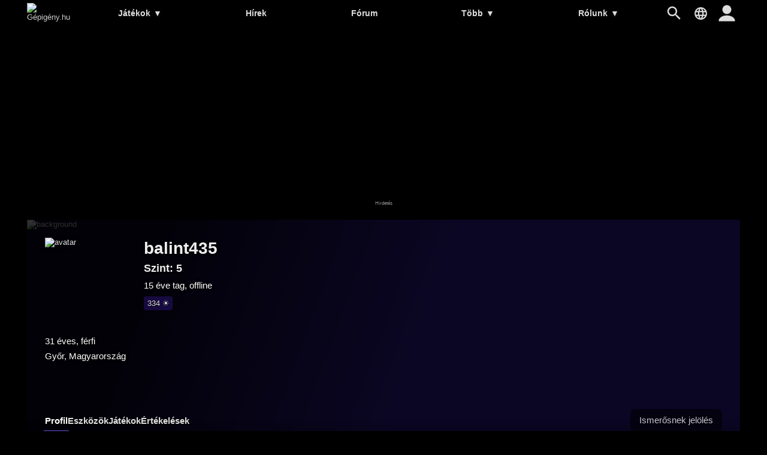

--- FILE ---
content_type: text/html; charset=UTF-8
request_url: https://gepigeny.hu/user/balint435
body_size: 9573
content:
<!DOCTYPE html><html lang='hu'>
<head>
<meta charset='utf-8' />
<title>balint435 | Gépigény.hu</title>
<meta name='description' content='Gamer közösségi oldal' />
<meta name='keywords' content='gépigény, rendszerigény, videójáték, hardver, ajánlott, minimum, összehasonlít, játék, adatbázis, hírek, PC, számítógép' />
<meta name='author' content='Gépigény.hu' />
<meta name='viewport' content='width=device-width, user-scalable=yes' />
<link rel='stylesheet' href='https://gepigeny.hu/themes/styles.css?d=2109303' media='screen' />
<link rel='icon' type='image/png' href='https://gepig.com/favicons/favicon-32x32.png' sizes='32x32' />
<link rel='icon' type='image/png' href='https://gepig.com/favicons/android-icon-192x192.png' sizes='192x192' />
<link rel='icon' type='image/png' href='https://gepig.com/favicons/favicon-96x96.png' sizes='96x96' />
<link rel='icon' type='image/png' href='https://gepig.com/favicons/favicon-16x16.png' sizes='16x16' />
<link rel='manifest' href='https://gepigeny.hu/manifest.json' />
<meta name='msapplication-TileColor' content='#120033' />
<meta name='msapplication-TileImage' content='https://gepig.com/favicons/ms-icon-144x144.png' />
<meta name='theme-color' content='#120033' />
<link rel='alternate' type='application/rss+xml' href='https://gepigeny.hu/rss' />
<link href='https://gepig.com' rel='dns-prefetch' />
<link href='https://gepig.com' rel='preconnect' />
<link href='https://ssl.google-analytics.com' rel='dns-prefetch' />
<script src='https://ajax.googleapis.com/ajax/libs/jquery/3.6.0/jquery.min.js'></script>
<script src='https://gepigeny.hu/includes/jscript.js?d=2109303' async></script>
<script src='https://gepig.com/js/qc_v3.js' async></script>
<script async src='//pagead2.googlesyndication.com/pagead/js/adsbygoogle.js' crossorigin='anonymous'></script>
<link rel='alternate' href='https://gepigeny.hu/user/balint435' hreflang='hu' />
<link rel='alternate' href='https://gamesystemrequirements.com/user/balint435' hreflang='en' />

<script src='https://gepigeny.hu/includes/jquery.fancybox3.min.js'></script>
<link rel='stylesheet' href='https://gepigeny.hu/themes/jquery.fancybox3.min.css' type='text/css' media='screen' />
</head>
<body>
<header><div class='header_fc'><div class='header_fca'><div class='fto_menu'><img src='https://gepigeny.hu/themes/1001.svg#menu' alt='Menu' width='28' height='28' /></div><div class='header_logo'><a href='https://gepigeny.hu/' title='Gépigény.hu'><img src='https://gepig.com/logo/logo_gep_sys.svg#logo' alt='Gépigény.hu' width='242' height='36' /></a></div><nav><ul><li><a href='https://gepigeny.hu/jatekok'>Játékok <span>▼</span></a><ul><li><a href='https://gepigeny.hu/jatekok'>Legnépszerűbb</a></li><li><a href='https://gepigeny.hu/uj-jatekok'>Új játékok</a></li><li><a href='https://gepigeny.hu/megjelenesek'>Megjelenések</a></li><li><a href='https://gepigeny.hu/mufajok'>Műfajok</a></li><li><a href='https://gepigeny.hu/cegek'>Cégek</a></li><li><a href='https://gepigeny.hu/top'>Toplista</a></li><li><a href='https://gepigeny.hu/adatbazis'>Adatbázis (A-Z)</a></li></ul></li><li><a href='https://gepigeny.hu/hirek'>Hírek</a></li><li><a href='https://gepigeny.hu/forum'>Fórum</a></li><li><a href='https://gepigeny.hu/community'>Több <span>▼</span></a><ul><li><a href='https://gepigeny.hu/gpu'>GPU</a></li><li><a href='https://gepigeny.hu/cikkek'>Cikkek</a></li><li><a href='https://gepigeny.hu/community'>Közösség</a><li><a href='https://gepigeny.hu/tesztek'>Tesztek</a></li><li><a href='https://gepigeny.hu/gepsarkok'>Gépsarkok</a></li><li><a href='https://gepigeny.hu/goty'>Az év játéka díj</a></li></ul></li><li><a href='https://gepigeny.hu/rolunk'>Rólunk <span>▼</span></a><ul><li><a href='https://gepigeny.hu/rolunk'>Rólunk</a></li><li><a href='https://gepigeny.hu/support-us'>Támogatás</a></li><li><a href='https://gepigeny.hu/szabalyzat'>Szabályzat</a></li><li><a href='https://gepigeny.hu/faq'>FAQ</a></li><li><a href='https://gepigeny.hu/privacy'>Adatvédelem</a></li><li><a href='https://gepigeny.hu/legal-notice'>Jogi nyilatkozat</a></li><li><a href='https://gepigeny.hu/advertise'>Médiaajánlat</a></li><li><a href='https://gepigeny.hu/kapcsolat'>Kapcsolat</a></li></ul></li></ul><div class='h_nav_search'><form method='get' action='https://gepigeny.hu/search'><input class='textbox h_nav_search_tb' type='text' name='q' placeholder='Kereső' /></form></div><div class='h_search_button' data-title='Kereső' title='Kereső'></div><div class='header_lang' data-title='' title=''></div></nav><div class='user_hbutton login_t'><div class='fto_user'></div></div></div></div></header>
<div class='btm act_hun'><div class='ubs_ac_1'><!-- G 970x250 A --><ins class='adsbygoogle ubs_ac_1' style='display:block' data-ad-client='ca-pub-3686398933774826' data-ad-slot='6959071863' data-full-width-responsive='false'></ins><script>(adsbygoogle = window.adsbygoogle || []).push({});</script></div></div><div class='main-container'><div class='headline'><div class='headline_container'><div class='headline_bg mblur'><img src='https://gepig.com/game_cover_bg_1190w/000b.jpg' width='1190' height='384' alt='background' /></div><div class='profile_head'><div class='profile_head_mi'><div class='profile_head_cover'><img src='https://gepig.com/avatars_150/26424_images.gif' alt='avatar' width='150' height='150' loading='lazy'></div><div class='profile_head_title'><h1 class='profile_head_name'>balint435</h1><div class='profile_head_level'>Szint: 5</div><div class='profile_head_details'> 15 éve tag, offline</div><div class='profile_head_details_ach'><div class='prfh_lev_c' title='Látogató'><span class='prfh_lev' data-alvl='334'>334 &#9728;</span></div></div></div></div><div class='profile_head_details'>31 éves, férfi<br />Győr, Magyarország</div></div><div class='profile_head_mr'><div class='profile_head_mr_left'><div class='gh_menu'><a href='https://gepigeny.hu/user/balint435' class='selected'>Profil</a><a href='https://gepigeny.hu/user/balint435/eszkozok' >Eszközök</a><a href='https://gepigeny.hu/user/balint435/jatekok' >Játékok</a><a href='https://gepigeny.hu/user/balint435/ertekelesek' >Értékelések</a></div></div><div class='profile_head_mr_right'><div class='add_uuu'><div class='add_ugr login_t'>Ismerősnek jelölés</div></div></div></div></div></div><div class='main-column'><div class='member_notice'>Az oldal ezen része csak a tagok számára látható!<br />Ha szeretnél tag lenni, <a href='register' title='Gépigény.hu' target='_self'>regisztrálj</a> és jelentkezz be az oldalra!<br /><div class='button login_t'>Bejelentkezés</div></div><div class='main-panel'>
<div class='panel-title'>Kedvenc játékok</div>
<div class='oct_block_cont'><a href='https://gepigeny.hu/jatek/crysis' title='Crysis' class='oct_block'><img src='https://gepig.com/game_cover_200w/48.jpg' alt='Crysis' /></a><a href='https://gepigeny.hu/jatek/assassins-creed-brotherhood' title='Assassin&#39;s Creed: Brotherhood' class='oct_block'><img src='https://gepig.com/game_cover_200w/1224.jpg' alt='Assassin&#39;s Creed: Brotherhood' /></a><a href='https://gepigeny.hu/jatek/assassins-creed-ii' title='Assassin&#39;s Creed II' class='oct_block'><img src='https://gepig.com/game_cover_200w/891.jpg' alt='Assassin&#39;s Creed II' /></a><a href='https://gepigeny.hu/jatek/battlefield-bad-company-2' title='Battlefield: Bad Company 2' class='oct_block'><img src='https://gepig.com/game_cover_200w/883.jpg' alt='Battlefield: Bad Company 2' /></a><a href='https://gepigeny.hu/jatek/stronghold-3' title='Stronghold 3' class='oct_block'><img src='https://gepig.com/game_cover_200w/866.jpg' alt='Stronghold 3' /></a><a href='https://gepigeny.hu/jatek/mafia-ii' title='Mafia II' class='oct_block'><img src='https://gepig.com/game_cover_200w/865.jpg' alt='Mafia II' /></a><a href='https://gepigeny.hu/jatek/mount-and-blade' title='Mount &amp; Blade' class='oct_block'><img src='https://gepig.com/game_cover_200w/493.jpg' alt='Mount &amp; Blade' /></a><a href='https://gepigeny.hu/jatek/mirrors-edge' title='Mirror&#39;s Edge' class='oct_block'><img src='https://gepig.com/game_cover_200w/423.jpg' alt='Mirror&#39;s Edge' /></a><a href='https://gepigeny.hu/jatek/heroes-of-might-and-magic-iv' title='Heroes of Might &amp; Magic IV' class='oct_block'><img src='https://gepig.com/game_cover_200w/393.jpg' alt='Heroes of Might &amp; Magic IV' /></a><a href='https://gepigeny.hu/jatek/assassins-creed' title='Assassin&#39;s Creed' class='oct_block'><img src='https://gepig.com/game_cover_200w/182.jpg' alt='Assassin&#39;s Creed' /></a><a href='https://gepigeny.hu/jatek/mafia' title='Mafia' class='oct_block'><img src='https://gepig.com/game_cover_200w/152.jpg' alt='Mafia' /></a><a href='https://gepigeny.hu/jatek/offspring-fling' title='Offspring Fling!' class='oct_block'><img src='https://gepig.com/game_cover_200w/1636.jpg' alt='Offspring Fling!' /></a></div></div>
<div class='main-panel'>
<div class='panel-title'>Eszközök</div>
<div class='device_block'><a href='https://gepigeny.hu/user/balint435/eszkozok/135176' title='Asus N550JK'><div class='device_block_cover'><img src='https://gepig.com/no_avatar_75.png'></div><div class='device_block_details'><div class='device_block_name'>Asus N550JK <span>Asztali PC<span></div><div class='device_block_dblock'><div class='device_block_features'>Intel core i7 4710HQ<br />8 GB 1600mhz DDR 3<br />Nvidia Geforce GTX 850M DDR3 2 Gb<br /></div></div></div></a></div><div class='device_block'><a href='https://gepigeny.hu/user/balint435/eszkozok/119113' title='Apple  Mac'><div class='device_block_cover'><img src='https://gepig.com/no_avatar_75.png'></div><div class='device_block_details'><div class='device_block_name'>Apple  Mac <span>Asztali PC<span></div><div class='device_block_dblock'><div class='device_block_features'>Intel Core Duo<br />DDR2 SDRAM 667 Mhz<br />Ati Radeon X1600<br /></div></div></div></a></div><div class='device_block'><a href='https://gepigeny.hu/user/balint435/eszkozok/52165' title='HP laptop'><div class='device_block_cover'><img src='https://gepig.com/no_avatar_75.png'></div><div class='device_block_details'><div class='device_block_name'>HP laptop <span>Asztali PC<span></div><div class='device_block_dblock'><div class='device_block_features'>Intel Celeron Dual-Core B800<br />2x2GB 1333 mhz<br />Intel HD Graphics<br /></div></div></div></a></div></div>
<div class='main-panel'>
<div class='panel-title'>Gépsarok képek</div>
<div class='empty_notice'>Nincsenek képek</div></div>
<div class='main-panel act_hun'><div class='ubs_ac_2'><!-- G 640x360 B --><ins class='adsbygoogle ubs_ac_2' style='display:block' data-ad-client='ca-pub-3686398933774826' data-ad-slot='9237322112' data-full-width-responsive='false'></ins><script>(adsbygoogle = window.adsbygoogle || []).push({});</script></div></div><div class='main-panel' id='comments'>
<div class='panel-title'>Hozzászólások: 33</div>
<div class='member_notice'>Hozzászólás küldéséhez be kell jelentkezni.<br /><div class='button login_t'>Bejelentkezés</div></div><div class='comment_cont'><script src='https://gepigeny.hu/includes/jscript_comment.js'></script>
<div class='comment_box' id='c3145320'><div class='comm_avatar'><a href='https://gepigeny.hu/user/balint435'><img src='https://gepig.com/avatars_75/26424_images.gif' alt='balint435 avatar' title='balint435' loading='lazy'/></a></div><div class='comm_details'><div class='comm_inf'><a href='https://gepigeny.hu/user/balint435' class='comm_u'><div class='comm_un'>balint435</div><div class='comm_ul'>5</div></a><a href='https://gepigeny.hu/user/balint435#c3145320' title='2015. 04. 25. 10:03:55 | #c3145320' class='comm_d'>10 éve | 2015. 04. 25. 10:03:55</a></div><div class='comm_text'>köszönöm szépen!&#128512;</div><div class='comm_bb'><div class='comm_r_na'><div id='3145320-1' data-cid='3145320' data-rb='1' data-r-num='0' class='comm_r_s1 comm_r_hidden' style='order:0;' title='Tetszik'>0</div><div id='3145320-2' data-cid='3145320' data-rb='2' data-r-num='0' class='comm_r_s2 comm_r_hidden' style='order:0;' title='Vicces'>0</div><div id='3145320-3' data-cid='3145320' data-rb='3' data-r-num='0' class='comm_r_s3 comm_r_hidden' style='order:0;' title='Hasznos'>0</div><div id='3145320-4' data-cid='3145320' data-rb='4' data-r-num='0' class='comm_r_s4 comm_r_hidden' style='order:0;' title='Nem tetszik'>0</div></div></div></div></div><div class='comment_box' id='c3143328'><div class='comm_avatar'><a href='https://gepigeny.hu/user/marcixxlv'><img src='https://gepig.com/avatars_75/131758_3072108.gif' alt='MarcixxLV avatar' title='MarcixxLV' loading='lazy'/></a></div><div class='comm_details'><div class='comm_inf'><a href='https://gepigeny.hu/user/marcixxlv' class='comm_u'><div class='comm_un'>MarcixxLV</div><div class='comm_ul'>6</div></a><a href='https://gepigeny.hu/user/balint435#c3143328' title='2015. 04. 23. 14:46:12 | #c3143328' class='comm_d'>10 éve | 2015. 04. 23. 14:46:12</a></div><div class='comm_text'>Happy birthday !</div><div class='comm_bb'><div class='comm_r_na'><div id='3143328-1' data-cid='3143328' data-rb='1' data-r-num='0' class='comm_r_s1 comm_r_hidden' style='order:0;' title='Tetszik'>0</div><div id='3143328-2' data-cid='3143328' data-rb='2' data-r-num='0' class='comm_r_s2 comm_r_hidden' style='order:0;' title='Vicces'>0</div><div id='3143328-3' data-cid='3143328' data-rb='3' data-r-num='0' class='comm_r_s3 comm_r_hidden' style='order:0;' title='Hasznos'>0</div><div id='3143328-4' data-cid='3143328' data-rb='4' data-r-num='0' class='comm_r_s4 comm_r_hidden' style='order:0;' title='Nem tetszik'>0</div></div></div></div></div><div class='comment_box' id='c3016660'><div class='comm_avatar'><a href='https://gepigeny.hu/user/balint435'><img src='https://gepig.com/avatars_75/26424_images.gif' alt='balint435 avatar' title='balint435' loading='lazy'/></a></div><div class='comm_details'><div class='comm_inf'><a href='https://gepigeny.hu/user/balint435' class='comm_u'><div class='comm_un'>balint435</div><div class='comm_ul'>5</div></a><a href='https://gepigeny.hu/user/balint435#c3016660' title='2014. 11. 03. 00:19:50 | #c3016660' class='comm_d'>11 éve | 2014. 11. 03. 00:19:50</a></div><div class='comm_text'>Igyvan&#128515;. Csak az ac miatt ujitok gepet&#128512&#128521;. Koszi</div><div class='comm_bb'><div class='comm_r_na'><div id='3016660-1' data-cid='3016660' data-rb='1' data-r-num='0' class='comm_r_s1 comm_r_hidden' style='order:0;' title='Tetszik'>0</div><div id='3016660-2' data-cid='3016660' data-rb='2' data-r-num='0' class='comm_r_s2 comm_r_hidden' style='order:0;' title='Vicces'>0</div><div id='3016660-3' data-cid='3016660' data-rb='3' data-r-num='0' class='comm_r_s3 comm_r_hidden' style='order:0;' title='Hasznos'>0</div><div id='3016660-4' data-cid='3016660' data-rb='4' data-r-num='0' class='comm_r_s4 comm_r_hidden' style='order:0;' title='Nem tetszik'>0</div></div></div></div></div><div class='comment_box' id='c3016338'><div class='comm_avatar'><a href='https://gepigeny.hu/user/sipos-g'><img src='https://gepig.com/avatars_75/117167_6598218.gif' alt='Sipos G avatar' title='Sipos G' loading='lazy'/></a></div><div class='comm_details'><div class='comm_inf'><a href='https://gepigeny.hu/user/sipos-g' class='comm_u'><div class='comm_un'>Sipos G</div><div class='comm_ul'>4</div></a><a href='https://gepigeny.hu/user/balint435#c3016338' title='2014. 11. 02. 19:13:54 | #c3016338' class='comm_d'>11 éve | 2014. 11. 02. 19:13:54</a></div><div class='comm_text'>Éljen az ac<br />
Jó avi</div><div class='comm_bb'><div class='comm_r_na'><div id='3016338-1' data-cid='3016338' data-rb='1' data-r-num='0' class='comm_r_s1 comm_r_hidden' style='order:0;' title='Tetszik'>0</div><div id='3016338-2' data-cid='3016338' data-rb='2' data-r-num='0' class='comm_r_s2 comm_r_hidden' style='order:0;' title='Vicces'>0</div><div id='3016338-3' data-cid='3016338' data-rb='3' data-r-num='0' class='comm_r_s3 comm_r_hidden' style='order:0;' title='Hasznos'>0</div><div id='3016338-4' data-cid='3016338' data-rb='4' data-r-num='0' class='comm_r_s4 comm_r_hidden' style='order:0;' title='Nem tetszik'>0</div></div></div></div></div><div class='comment_box' id='c1139003'><div class='comm_avatar'><a href='https://gepigeny.hu/user/balint435'><img src='https://gepig.com/avatars_75/26424_images.gif' alt='balint435 avatar' title='balint435' loading='lazy'/></a></div><div class='comm_details'><div class='comm_inf'><a href='https://gepigeny.hu/user/balint435' class='comm_u'><div class='comm_un'>balint435</div><div class='comm_ul'>5</div></a><a href='https://gepigeny.hu/user/balint435#c1139003' title='2011. 12. 23. 23:50:42 | #c1139003' class='comm_d'>14 éve | 2011. 12. 23. 23:50:42</a></div><div class='comm_text'>köszi nekedis ^^</div><div class='comm_bb'><div class='comm_r_na'><div id='1139003-1' data-cid='1139003' data-rb='1' data-r-num='0' class='comm_r_s1 comm_r_hidden' style='order:0;' title='Tetszik'>0</div><div id='1139003-2' data-cid='1139003' data-rb='2' data-r-num='0' class='comm_r_s2 comm_r_hidden' style='order:0;' title='Vicces'>0</div><div id='1139003-3' data-cid='1139003' data-rb='3' data-r-num='0' class='comm_r_s3 comm_r_hidden' style='order:0;' title='Hasznos'>0</div><div id='1139003-4' data-cid='1139003' data-rb='4' data-r-num='0' class='comm_r_s4 comm_r_hidden' style='order:0;' title='Nem tetszik'>0</div></div></div></div></div><div class='comment_box' id='c1137274'><div class='comm_avatar'><a href='https://gepigeny.hu/user/devil-may-cry-3'><img src='https://gepig.com/no_avatar_75.png' alt='no avatar' height='75' width='75' loading='lazy'/></a></div><div class='comm_details'><div class='comm_inf'><a href='https://gepigeny.hu/user/devil-may-cry-3' class='comm_u'><div class='comm_un'>Devil May Cry 3</div><div class='comm_ul'>12</div></a><a href='https://gepigeny.hu/user/balint435#c1137274' title='2011. 12. 23. 12:12:16 | #c1137274' class='comm_d'>14 éve | 2011. 12. 23. 12:12:16</a></div><div class='comm_text'>Kellemes ünnepeket!&#128512;</div><div class='comm_bb'><div class='comm_r_na'><div id='1137274-1' data-cid='1137274' data-rb='1' data-r-num='0' class='comm_r_s1 comm_r_hidden' style='order:0;' title='Tetszik'>0</div><div id='1137274-2' data-cid='1137274' data-rb='2' data-r-num='0' class='comm_r_s2 comm_r_hidden' style='order:0;' title='Vicces'>0</div><div id='1137274-3' data-cid='1137274' data-rb='3' data-r-num='0' class='comm_r_s3 comm_r_hidden' style='order:0;' title='Hasznos'>0</div><div id='1137274-4' data-cid='1137274' data-rb='4' data-r-num='0' class='comm_r_s4 comm_r_hidden' style='order:0;' title='Nem tetszik'>0</div></div></div></div></div><div class='comment_box' id='c965007'><div class='comm_avatar'><a href='https://gepigeny.hu/user/balint435'><img src='https://gepig.com/avatars_75/26424_images.gif' alt='balint435 avatar' title='balint435' loading='lazy'/></a></div><div class='comm_details'><div class='comm_inf'><a href='https://gepigeny.hu/user/balint435' class='comm_u'><div class='comm_un'>balint435</div><div class='comm_ul'>5</div></a><a href='https://gepigeny.hu/user/balint435#c965007' title='2011. 09. 13. 20:34:39 | #c965007' class='comm_d'>14 éve | 2011. 09. 13. 20:34:39</a></div><div class='comm_text'>köszi &#128515; tiéd is kemény &#128512;</div><div class='comm_bb'><div class='comm_r_na'><div id='965007-1' data-cid='965007' data-rb='1' data-r-num='0' class='comm_r_s1 comm_r_hidden' style='order:0;' title='Tetszik'>0</div><div id='965007-2' data-cid='965007' data-rb='2' data-r-num='0' class='comm_r_s2 comm_r_hidden' style='order:0;' title='Vicces'>0</div><div id='965007-3' data-cid='965007' data-rb='3' data-r-num='0' class='comm_r_s3 comm_r_hidden' style='order:0;' title='Hasznos'>0</div><div id='965007-4' data-cid='965007' data-rb='4' data-r-num='0' class='comm_r_s4 comm_r_hidden' style='order:0;' title='Nem tetszik'>0</div></div></div></div></div><div class='comment_box' id='c964946'><div class='comm_avatar'><a href='https://gepigeny.hu/user/jozsi334'><img src='https://gepig.com/avatars_75/43285_images_1.gif' alt='jozsi334 avatar' title='jozsi334' loading='lazy'/></a></div><div class='comm_details'><div class='comm_inf'><a href='https://gepigeny.hu/user/jozsi334' class='comm_u'><div class='comm_un'>jozsi334</div><div class='comm_ul'>1</div></a><a href='https://gepigeny.hu/user/balint435#c964946' title='2011. 09. 13. 20:15:39 | #c964946' class='comm_d'>14 éve | 2011. 09. 13. 20:15:39</a></div><div class='comm_text'>Jó avatár &#128512;</div><div class='comm_bb'><div class='comm_r_na'><div id='964946-1' data-cid='964946' data-rb='1' data-r-num='0' class='comm_r_s1 comm_r_hidden' style='order:0;' title='Tetszik'>0</div><div id='964946-2' data-cid='964946' data-rb='2' data-r-num='0' class='comm_r_s2 comm_r_hidden' style='order:0;' title='Vicces'>0</div><div id='964946-3' data-cid='964946' data-rb='3' data-r-num='0' class='comm_r_s3 comm_r_hidden' style='order:0;' title='Hasznos'>0</div><div id='964946-4' data-cid='964946' data-rb='4' data-r-num='0' class='comm_r_s4 comm_r_hidden' style='order:0;' title='Nem tetszik'>0</div></div></div></div></div><div class='comment_box' id='c705471'><div class='comm_avatar'><a href='https://gepigeny.hu/user/balint435'><img src='https://gepig.com/avatars_75/26424_images.gif' alt='balint435 avatar' title='balint435' loading='lazy'/></a></div><div class='comm_details'><div class='comm_inf'><a href='https://gepigeny.hu/user/balint435' class='comm_u'><div class='comm_un'>balint435</div><div class='comm_ul'>5</div></a><a href='https://gepigeny.hu/user/balint435#c705471' title='2011. 04. 24. 19:08:24 | #c705471' class='comm_d'>14 éve | 2011. 04. 24. 19:08:24</a></div><div class='comm_text'>áá köszönöm szépen srácok &#128512&#128521;</div><div class='comm_bb'><div class='comm_r_na'><div id='705471-1' data-cid='705471' data-rb='1' data-r-num='0' class='comm_r_s1 comm_r_hidden' style='order:0;' title='Tetszik'>0</div><div id='705471-2' data-cid='705471' data-rb='2' data-r-num='0' class='comm_r_s2 comm_r_hidden' style='order:0;' title='Vicces'>0</div><div id='705471-3' data-cid='705471' data-rb='3' data-r-num='0' class='comm_r_s3 comm_r_hidden' style='order:0;' title='Hasznos'>0</div><div id='705471-4' data-cid='705471' data-rb='4' data-r-num='0' class='comm_r_s4 comm_r_hidden' style='order:0;' title='Nem tetszik'>0</div></div></div></div></div><div class='comment_box' id='c704057'><div class='comm_avatar'><a href='https://gepigeny.hu/user/devil-may-cry-3'><img src='https://gepig.com/no_avatar_75.png' alt='no avatar' height='75' width='75' loading='lazy'/></a></div><div class='comm_details'><div class='comm_inf'><a href='https://gepigeny.hu/user/devil-may-cry-3' class='comm_u'><div class='comm_un'>Devil May Cry 3</div><div class='comm_ul'>12</div></a><a href='https://gepigeny.hu/user/balint435#c704057' title='2011. 04. 23. 13:19:15 | #c704057' class='comm_d'>14 éve | 2011. 04. 23. 13:19:15</a></div><div class='comm_text'>Boldog születésnapot &#128515;</div><div class='comm_bb'><div class='comm_r_na'><div id='704057-1' data-cid='704057' data-rb='1' data-r-num='0' class='comm_r_s1 comm_r_hidden' style='order:0;' title='Tetszik'>0</div><div id='704057-2' data-cid='704057' data-rb='2' data-r-num='0' class='comm_r_s2 comm_r_hidden' style='order:0;' title='Vicces'>0</div><div id='704057-3' data-cid='704057' data-rb='3' data-r-num='0' class='comm_r_s3 comm_r_hidden' style='order:0;' title='Hasznos'>0</div><div id='704057-4' data-cid='704057' data-rb='4' data-r-num='0' class='comm_r_s4 comm_r_hidden' style='order:0;' title='Nem tetszik'>0</div></div></div></div></div><div class='comment_box' id='c704000'><div class='comm_avatar'><a href='https://gepigeny.hu/user/matyi1591'><img src='https://gepig.com/avatars_75/23124_MonsterEnergyDrinkLogo1.gif' alt='matyi1591 avatar' title='matyi1591' loading='lazy'/></a></div><div class='comm_details'><div class='comm_inf'><a href='https://gepigeny.hu/user/matyi1591' class='comm_u'><div class='comm_un'>matyi1591</div><div class='comm_ul'>2</div></a><a href='https://gepigeny.hu/user/balint435#c704000' title='2011. 04. 23. 12:21:01 | #c704000' class='comm_d'>14 éve | 2011. 04. 23. 12:21:01</a></div><div class='comm_text'>Boldog Szülinapot &#128518;</div><div class='comm_bb'><div class='comm_r_na'><div id='704000-1' data-cid='704000' data-rb='1' data-r-num='0' class='comm_r_s1 comm_r_hidden' style='order:0;' title='Tetszik'>0</div><div id='704000-2' data-cid='704000' data-rb='2' data-r-num='0' class='comm_r_s2 comm_r_hidden' style='order:0;' title='Vicces'>0</div><div id='704000-3' data-cid='704000' data-rb='3' data-r-num='0' class='comm_r_s3 comm_r_hidden' style='order:0;' title='Hasznos'>0</div><div id='704000-4' data-cid='704000' data-rb='4' data-r-num='0' class='comm_r_s4 comm_r_hidden' style='order:0;' title='Nem tetszik'>0</div></div></div></div></div><div class='comment_box' id='c703509'><div class='comm_avatar'><a href='https://gepigeny.hu/user/balint435'><img src='https://gepig.com/avatars_75/26424_images.gif' alt='balint435 avatar' title='balint435' loading='lazy'/></a></div><div class='comm_details'><div class='comm_inf'><a href='https://gepigeny.hu/user/balint435' class='comm_u'><div class='comm_un'>balint435</div><div class='comm_ul'>5</div></a><a href='https://gepigeny.hu/user/balint435#c703509' title='2011. 04. 22. 22:20:41 | #c703509' class='comm_d'>14 éve | 2011. 04. 22. 22:20:41</a></div><div class='comm_text'>köszi csizmás &#128515;</div><div class='comm_bb'><div class='comm_r_na'><div id='703509-1' data-cid='703509' data-rb='1' data-r-num='0' class='comm_r_s1 comm_r_hidden' style='order:0;' title='Tetszik'>0</div><div id='703509-2' data-cid='703509' data-rb='2' data-r-num='0' class='comm_r_s2 comm_r_hidden' style='order:0;' title='Vicces'>0</div><div id='703509-3' data-cid='703509' data-rb='3' data-r-num='0' class='comm_r_s3 comm_r_hidden' style='order:0;' title='Hasznos'>0</div><div id='703509-4' data-cid='703509' data-rb='4' data-r-num='0' class='comm_r_s4 comm_r_hidden' style='order:0;' title='Nem tetszik'>0</div></div></div></div></div><div class='comment_box' id='c699708'><div class='comm_avatar'><a href='https://gepigeny.hu/user/szanto-roland'><img src='https://gepig.com/avatars_75/30549_2330317.gif' alt='Szanto Roland avatar' title='Szanto Roland' loading='lazy'/></a></div><div class='comm_details'><div class='comm_inf'><a href='https://gepigeny.hu/user/szanto-roland' class='comm_u'><div class='comm_un'>Szanto Roland</div><div class='comm_ul'>52</div></a><a href='https://gepigeny.hu/user/balint435#c699708' title='2011. 04. 20. 12:29:42 | #c699708' class='comm_d'>14 éve | 2011. 04. 20. 12:29:42</a></div><div class='comm_text'>jó avi &#128515; Ezio</div><div class='comm_bb'><div class='comm_r_na'><div id='699708-1' data-cid='699708' data-rb='1' data-r-num='0' class='comm_r_s1 comm_r_hidden' style='order:0;' title='Tetszik'>0</div><div id='699708-2' data-cid='699708' data-rb='2' data-r-num='0' class='comm_r_s2 comm_r_hidden' style='order:0;' title='Vicces'>0</div><div id='699708-3' data-cid='699708' data-rb='3' data-r-num='0' class='comm_r_s3 comm_r_hidden' style='order:0;' title='Hasznos'>0</div><div id='699708-4' data-cid='699708' data-rb='4' data-r-num='0' class='comm_r_s4 comm_r_hidden' style='order:0;' title='Nem tetszik'>0</div></div></div></div></div><div class='comment_box' id='c694927'><div class='comm_avatar'><a href='https://gepigeny.hu/user/gyulusz'><img src='https://gepig.com/avatars_75/32595_Modern_Warfare_3_vs_Battlefield_3.gif' alt='gyulusz avatar' title='gyulusz' loading='lazy'/></a></div><div class='comm_details'><div class='comm_inf'><a href='https://gepigeny.hu/user/gyulusz' class='comm_u'><div class='comm_un'>gyulusz</div><div class='comm_ul'>7</div></a><a href='https://gepigeny.hu/user/balint435#c694927' title='2011. 04. 16. 10:38:05 | #c694927' class='comm_d'>14 éve | 2011. 04. 16. 10:38:05</a></div><div class='comm_text'>jó avi &#128521;</div><div class='comm_bb'><div class='comm_r_na'><div id='694927-1' data-cid='694927' data-rb='1' data-r-num='0' class='comm_r_s1 comm_r_hidden' style='order:0;' title='Tetszik'>0</div><div id='694927-2' data-cid='694927' data-rb='2' data-r-num='0' class='comm_r_s2 comm_r_hidden' style='order:0;' title='Vicces'>0</div><div id='694927-3' data-cid='694927' data-rb='3' data-r-num='0' class='comm_r_s3 comm_r_hidden' style='order:0;' title='Hasznos'>0</div><div id='694927-4' data-cid='694927' data-rb='4' data-r-num='0' class='comm_r_s4 comm_r_hidden' style='order:0;' title='Nem tetszik'>0</div></div></div></div></div><div class='comment_box' id='c683627'><div class='comm_avatar'><a href='https://gepigeny.hu/user/balint435'><img src='https://gepig.com/avatars_75/26424_images.gif' alt='balint435 avatar' title='balint435' loading='lazy'/></a></div><div class='comm_details'><div class='comm_inf'><a href='https://gepigeny.hu/user/balint435' class='comm_u'><div class='comm_un'>balint435</div><div class='comm_ul'>5</div></a><a href='https://gepigeny.hu/user/balint435#c683627' title='2011. 04. 06. 19:06:08 | #c683627' class='comm_d'>14 éve | 2011. 04. 06. 19:06:08</a></div><div class='comm_text'>már töltöm &#128540;<br />
aztán megisveszem ha meglesz a pénz... &#128515;</div><div class='comm_bb'><div class='comm_r_na'><div id='683627-1' data-cid='683627' data-rb='1' data-r-num='0' class='comm_r_s1 comm_r_hidden' style='order:0;' title='Tetszik'>0</div><div id='683627-2' data-cid='683627' data-rb='2' data-r-num='0' class='comm_r_s2 comm_r_hidden' style='order:0;' title='Vicces'>0</div><div id='683627-3' data-cid='683627' data-rb='3' data-r-num='0' class='comm_r_s3 comm_r_hidden' style='order:0;' title='Hasznos'>0</div><div id='683627-4' data-cid='683627' data-rb='4' data-r-num='0' class='comm_r_s4 comm_r_hidden' style='order:0;' title='Nem tetszik'>0</div></div></div></div></div><div class='comment_box' id='c678841'><div class='comm_avatar'><a href='https://gepigeny.hu/user/peter555'><img src='https://gepig.com/no_avatar_75.png' alt='no avatar' height='75' width='75' loading='lazy'/></a></div><div class='comm_details'><div class='comm_inf'><a href='https://gepigeny.hu/user/peter555' class='comm_u'><div class='comm_un'>peter555</div><div class='comm_ul'>7</div></a><a href='https://gepigeny.hu/user/balint435#c678841' title='2011. 04. 03. 08:48:43 | #c678841' class='comm_d'>14 éve | 2011. 04. 03. 08:48:43</a></div><div class='comm_text'>brotherhoodot tolod ?&#128512;</div><div class='comm_bb'><div class='comm_r_na'><div id='678841-1' data-cid='678841' data-rb='1' data-r-num='0' class='comm_r_s1 comm_r_hidden' style='order:0;' title='Tetszik'>0</div><div id='678841-2' data-cid='678841' data-rb='2' data-r-num='0' class='comm_r_s2 comm_r_hidden' style='order:0;' title='Vicces'>0</div><div id='678841-3' data-cid='678841' data-rb='3' data-r-num='0' class='comm_r_s3 comm_r_hidden' style='order:0;' title='Hasznos'>0</div><div id='678841-4' data-cid='678841' data-rb='4' data-r-num='0' class='comm_r_s4 comm_r_hidden' style='order:0;' title='Nem tetszik'>0</div></div></div></div></div><div class='comment_box' id='c678606'><div class='comm_avatar'><a href='https://gepigeny.hu/user/balint435'><img src='https://gepig.com/avatars_75/26424_images.gif' alt='balint435 avatar' title='balint435' loading='lazy'/></a></div><div class='comm_details'><div class='comm_inf'><a href='https://gepigeny.hu/user/balint435' class='comm_u'><div class='comm_un'>balint435</div><div class='comm_ul'>5</div></a><a href='https://gepigeny.hu/user/balint435#c678606' title='2011. 04. 02. 21:33:04 | #c678606' class='comm_d'>14 éve | 2011. 04. 02. 21:33:04</a></div><div class='comm_text'>ac! &#128515;</div><div class='comm_bb'><div class='comm_r_na'><div id='678606-1' data-cid='678606' data-rb='1' data-r-num='0' class='comm_r_s1 comm_r_hidden' style='order:0;' title='Tetszik'>0</div><div id='678606-2' data-cid='678606' data-rb='2' data-r-num='0' class='comm_r_s2 comm_r_hidden' style='order:0;' title='Vicces'>0</div><div id='678606-3' data-cid='678606' data-rb='3' data-r-num='0' class='comm_r_s3 comm_r_hidden' style='order:0;' title='Hasznos'>0</div><div id='678606-4' data-cid='678606' data-rb='4' data-r-num='0' class='comm_r_s4 comm_r_hidden' style='order:0;' title='Nem tetszik'>0</div></div></div></div></div><div class='comment_box' id='c678330'><div class='comm_avatar'><a href='https://gepigeny.hu/user/peter555'><img src='https://gepig.com/no_avatar_75.png' alt='no avatar' height='75' width='75' loading='lazy'/></a></div><div class='comm_details'><div class='comm_inf'><a href='https://gepigeny.hu/user/peter555' class='comm_u'><div class='comm_un'>peter555</div><div class='comm_ul'>7</div></a><a href='https://gepigeny.hu/user/balint435#c678330' title='2011. 04. 02. 19:03:10 | #c678330' class='comm_d'>14 éve | 2011. 04. 02. 19:03:10</a></div><div class='comm_text'>ac ?&#128515;</div><div class='comm_bb'><div class='comm_r_na'><div id='678330-1' data-cid='678330' data-rb='1' data-r-num='0' class='comm_r_s1 comm_r_hidden' style='order:0;' title='Tetszik'>0</div><div id='678330-2' data-cid='678330' data-rb='2' data-r-num='0' class='comm_r_s2 comm_r_hidden' style='order:0;' title='Vicces'>0</div><div id='678330-3' data-cid='678330' data-rb='3' data-r-num='0' class='comm_r_s3 comm_r_hidden' style='order:0;' title='Hasznos'>0</div><div id='678330-4' data-cid='678330' data-rb='4' data-r-num='0' class='comm_r_s4 comm_r_hidden' style='order:0;' title='Nem tetszik'>0</div></div></div></div></div><div class='comment_box' id='c654132'><div class='comm_avatar'><a href='https://gepigeny.hu/user/balint435'><img src='https://gepig.com/avatars_75/26424_images.gif' alt='balint435 avatar' title='balint435' loading='lazy'/></a></div><div class='comm_details'><div class='comm_inf'><a href='https://gepigeny.hu/user/balint435' class='comm_u'><div class='comm_un'>balint435</div><div class='comm_ul'>5</div></a><a href='https://gepigeny.hu/user/balint435#c654132' title='2011. 03. 18. 22:45:33 | #c654132' class='comm_d'>14 éve | 2011. 03. 18. 22:45:33</a></div><div class='comm_text'>kössz &#128515;</div><div class='comm_bb'><div class='comm_r_na'><div id='654132-1' data-cid='654132' data-rb='1' data-r-num='0' class='comm_r_s1 comm_r_hidden' style='order:0;' title='Tetszik'>0</div><div id='654132-2' data-cid='654132' data-rb='2' data-r-num='0' class='comm_r_s2 comm_r_hidden' style='order:0;' title='Vicces'>0</div><div id='654132-3' data-cid='654132' data-rb='3' data-r-num='0' class='comm_r_s3 comm_r_hidden' style='order:0;' title='Hasznos'>0</div><div id='654132-4' data-cid='654132' data-rb='4' data-r-num='0' class='comm_r_s4 comm_r_hidden' style='order:0;' title='Nem tetszik'>0</div></div></div></div></div><div class='comment_box' id='c654027'><div class='comm_avatar'><a href='https://gepigeny.hu/user/bfrenk'><img src='https://gepig.com/avatars_75/32165_8860533.gif' alt='bfrenk avatar' title='bfrenk' loading='lazy'/></a></div><div class='comm_details'><div class='comm_inf'><a href='https://gepigeny.hu/user/bfrenk' class='comm_u'><div class='comm_un'>bfrenk</div><div class='comm_ul'>16</div></a><a href='https://gepigeny.hu/user/balint435#c654027' title='2011. 03. 18. 21:45:04 | #c654027' class='comm_d'>14 éve | 2011. 03. 18. 21:45:04</a></div><div class='comm_text'>jó avi &#128514;</div><div class='comm_bb'><div class='comm_r_na'><div id='654027-1' data-cid='654027' data-rb='1' data-r-num='0' class='comm_r_s1 comm_r_hidden' style='order:0;' title='Tetszik'>0</div><div id='654027-2' data-cid='654027' data-rb='2' data-r-num='0' class='comm_r_s2 comm_r_hidden' style='order:0;' title='Vicces'>0</div><div id='654027-3' data-cid='654027' data-rb='3' data-r-num='0' class='comm_r_s3 comm_r_hidden' style='order:0;' title='Hasznos'>0</div><div id='654027-4' data-cid='654027' data-rb='4' data-r-num='0' class='comm_r_s4 comm_r_hidden' style='order:0;' title='Nem tetszik'>0</div></div></div></div></div><div class='comment_box' id='c654006'><div class='comm_avatar'><a href='https://gepigeny.hu/user/norbert09'><img src='https://gepig.com/avatars_75/2754_1481251.gif' alt='Norbert09 avatar' title='Norbert09' loading='lazy'/></a></div><div class='comm_details'><div class='comm_inf'><a href='https://gepigeny.hu/user/norbert09' class='comm_u'><div class='comm_un'>Norbert09</div><div class='comm_ul'>19</div></a><a href='https://gepigeny.hu/user/balint435#c654006' title='2011. 03. 18. 21:37:12 | #c654006' class='comm_d'>14 éve | 2011. 03. 18. 21:37:12</a></div><div class='comm_text'>Jó avatar! AC..fo evö &#128515;</div><div class='comm_bb'><div class='comm_r_na'><div id='654006-1' data-cid='654006' data-rb='1' data-r-num='0' class='comm_r_s1 comm_r_hidden' style='order:0;' title='Tetszik'>0</div><div id='654006-2' data-cid='654006' data-rb='2' data-r-num='0' class='comm_r_s2 comm_r_hidden' style='order:0;' title='Vicces'>0</div><div id='654006-3' data-cid='654006' data-rb='3' data-r-num='0' class='comm_r_s3 comm_r_hidden' style='order:0;' title='Hasznos'>0</div><div id='654006-4' data-cid='654006' data-rb='4' data-r-num='0' class='comm_r_s4 comm_r_hidden' style='order:0;' title='Nem tetszik'>0</div></div></div></div></div><div class='comment_box' id='c594975'><div class='comm_avatar'><a href='https://gepigeny.hu/user/balint435'><img src='https://gepig.com/avatars_75/26424_images.gif' alt='balint435 avatar' title='balint435' loading='lazy'/></a></div><div class='comm_details'><div class='comm_inf'><a href='https://gepigeny.hu/user/balint435' class='comm_u'><div class='comm_un'>balint435</div><div class='comm_ul'>5</div></a><a href='https://gepigeny.hu/user/balint435#c594975' title='2011. 01. 31. 19:22:22 | #c594975' class='comm_d'>15 éve | 2011. 01. 31. 19:22:22</a></div><div class='comm_text'>&#128521; &#128518;</div><div class='comm_bb'><div class='comm_r_na'><div id='594975-1' data-cid='594975' data-rb='1' data-r-num='0' class='comm_r_s1 comm_r_hidden' style='order:0;' title='Tetszik'>0</div><div id='594975-2' data-cid='594975' data-rb='2' data-r-num='0' class='comm_r_s2 comm_r_hidden' style='order:0;' title='Vicces'>0</div><div id='594975-3' data-cid='594975' data-rb='3' data-r-num='0' class='comm_r_s3 comm_r_hidden' style='order:0;' title='Hasznos'>0</div><div id='594975-4' data-cid='594975' data-rb='4' data-r-num='0' class='comm_r_s4 comm_r_hidden' style='order:0;' title='Nem tetszik'>0</div></div></div></div></div><div class='comment_box' id='c591195'><div class='comm_avatar'><a href='https://gepigeny.hu/user/devil-may-cry-3'><img src='https://gepig.com/no_avatar_75.png' alt='no avatar' height='75' width='75' loading='lazy'/></a></div><div class='comm_details'><div class='comm_inf'><a href='https://gepigeny.hu/user/devil-may-cry-3' class='comm_u'><div class='comm_un'>Devil May Cry 3</div><div class='comm_ul'>12</div></a><a href='https://gepigeny.hu/user/balint435#c591195' title='2011. 01. 28. 22:35:07 | #c591195' class='comm_d'>15 éve | 2011. 01. 28. 22:35:07</a></div><div class='comm_text'>jó avi&#128514;jó game</div><div class='comm_bb'><div class='comm_r_na'><div id='591195-1' data-cid='591195' data-rb='1' data-r-num='0' class='comm_r_s1 comm_r_hidden' style='order:0;' title='Tetszik'>0</div><div id='591195-2' data-cid='591195' data-rb='2' data-r-num='0' class='comm_r_s2 comm_r_hidden' style='order:0;' title='Vicces'>0</div><div id='591195-3' data-cid='591195' data-rb='3' data-r-num='0' class='comm_r_s3 comm_r_hidden' style='order:0;' title='Hasznos'>0</div><div id='591195-4' data-cid='591195' data-rb='4' data-r-num='0' class='comm_r_s4 comm_r_hidden' style='order:0;' title='Nem tetszik'>0</div></div></div></div></div><div class='comment_box' id='c588655'><div class='comm_avatar'><a href='https://gepigeny.hu/user/daddy961231'><img src='https://gepig.com/avatars_75/24634_0082152.gif' alt='daddy961231 avatar' title='daddy961231' loading='lazy'/></a></div><div class='comm_details'><div class='comm_inf'><a href='https://gepigeny.hu/user/daddy961231' class='comm_u'><div class='comm_un'>daddy961231</div><div class='comm_ul'>2</div></a><a href='https://gepigeny.hu/user/balint435#c588655' title='2011. 01. 26. 18:20:31 | #c588655' class='comm_d'>15 éve | 2011. 01. 26. 18:20:31</a></div><div class='comm_text'>jó avi</div><div class='comm_bb'><div class='comm_r_na'><div id='588655-1' data-cid='588655' data-rb='1' data-r-num='0' class='comm_r_s1 comm_r_hidden' style='order:0;' title='Tetszik'>0</div><div id='588655-2' data-cid='588655' data-rb='2' data-r-num='0' class='comm_r_s2 comm_r_hidden' style='order:0;' title='Vicces'>0</div><div id='588655-3' data-cid='588655' data-rb='3' data-r-num='0' class='comm_r_s3 comm_r_hidden' style='order:0;' title='Hasznos'>0</div><div id='588655-4' data-cid='588655' data-rb='4' data-r-num='0' class='comm_r_s4 comm_r_hidden' style='order:0;' title='Nem tetszik'>0</div></div></div></div></div><div class='comment_box' id='c552317'><div class='comm_avatar'><a href='https://gepigeny.hu/user/balint435'><img src='https://gepig.com/avatars_75/26424_images.gif' alt='balint435 avatar' title='balint435' loading='lazy'/></a></div><div class='comm_details'><div class='comm_inf'><a href='https://gepigeny.hu/user/balint435' class='comm_u'><div class='comm_un'>balint435</div><div class='comm_ul'>5</div></a><a href='https://gepigeny.hu/user/balint435#c552317' title='2010. 12. 27. 23:05:00 | #c552317' class='comm_d'>15 éve | 2010. 12. 27. 23:05:00</a></div><div class='comm_text'>oké főnök</div><div class='comm_bb'><div class='comm_r_na'><div id='552317-1' data-cid='552317' data-rb='1' data-r-num='0' class='comm_r_s1 comm_r_hidden' style='order:0;' title='Tetszik'>0</div><div id='552317-2' data-cid='552317' data-rb='2' data-r-num='0' class='comm_r_s2 comm_r_hidden' style='order:0;' title='Vicces'>0</div><div id='552317-3' data-cid='552317' data-rb='3' data-r-num='0' class='comm_r_s3 comm_r_hidden' style='order:0;' title='Hasznos'>0</div><div id='552317-4' data-cid='552317' data-rb='4' data-r-num='0' class='comm_r_s4 comm_r_hidden' style='order:0;' title='Nem tetszik'>0</div></div></div></div></div><div class='comment_box' id='c539172'><div class='comm_avatar'><a href='https://gepigeny.hu/user/berki-zsolt'><img src='https://gepig.com/avatars_75/8066_8834350.gif' alt='berki_zsolt avatar' title='berki_zsolt' loading='lazy'/></a></div><div class='comm_details'><div class='comm_inf'><a href='https://gepigeny.hu/user/berki-zsolt' class='comm_u'><div class='comm_un'>berki_zsolt</div><div class='comm_ul'>62</div></a><a href='https://gepigeny.hu/user/balint435#c539172' title='2010. 12. 14. 18:07:19 | #c539172' class='comm_d'>15 éve | 2010. 12. 14. 18:07:19</a></div><div class='comm_text'><b>Légy szíves, kerüld a dupla hozzászólást, használd a szerkesztés gombot!<br />
Ne írj csupa nagy betűvel, mert azt jelenti, hogy kiabálsz! Köszönöm!</b></div><div class='comm_bb'><div class='comm_r_na'><div id='539172-1' data-cid='539172' data-rb='1' data-r-num='0' class='comm_r_s1 comm_r_hidden' style='order:0;' title='Tetszik'>0</div><div id='539172-2' data-cid='539172' data-rb='2' data-r-num='0' class='comm_r_s2 comm_r_hidden' style='order:0;' title='Vicces'>0</div><div id='539172-3' data-cid='539172' data-rb='3' data-r-num='0' class='comm_r_s3 comm_r_hidden' style='order:0;' title='Hasznos'>0</div><div id='539172-4' data-cid='539172' data-rb='4' data-r-num='0' class='comm_r_s4 comm_r_hidden' style='order:0;' title='Nem tetszik'>0</div></div></div></div></div><div class='comment_box' id='c529522'><div class='comm_avatar'><a href='https://gepigeny.hu/user/balint435'><img src='https://gepig.com/avatars_75/26424_images.gif' alt='balint435 avatar' title='balint435' loading='lazy'/></a></div><div class='comm_details'><div class='comm_inf'><a href='https://gepigeny.hu/user/balint435' class='comm_u'><div class='comm_un'>balint435</div><div class='comm_ul'>5</div></a><a href='https://gepigeny.hu/user/balint435#c529522' title='2010. 12. 02. 15:16:32 | #c529522' class='comm_d'>15 éve | 2010. 12. 02. 15:16:32</a></div><div class='comm_text'>MINDÖRÖKKÉ AC &#128515;</div><div class='comm_bb'><div class='comm_r_na'><div id='529522-1' data-cid='529522' data-rb='1' data-r-num='0' class='comm_r_s1 comm_r_hidden' style='order:0;' title='Tetszik'>0</div><div id='529522-2' data-cid='529522' data-rb='2' data-r-num='0' class='comm_r_s2 comm_r_hidden' style='order:0;' title='Vicces'>0</div><div id='529522-3' data-cid='529522' data-rb='3' data-r-num='0' class='comm_r_s3 comm_r_hidden' style='order:0;' title='Hasznos'>0</div><div id='529522-4' data-cid='529522' data-rb='4' data-r-num='0' class='comm_r_s4 comm_r_hidden' style='order:0;' title='Nem tetszik'>0</div></div></div></div></div><div class='comment_box' id='c528126'><div class='comm_avatar'><a href='https://gepigeny.hu/user/devis'><img src='https://gepig.com/avatars_75/21782_medium.gif' alt='Devis avatar' title='Devis' loading='lazy'/></a></div><div class='comm_details'><div class='comm_inf'><a href='https://gepigeny.hu/user/devis' class='comm_u'><div class='comm_un'>Devis</div><div class='comm_ul'>33</div></a><a href='https://gepigeny.hu/user/balint435#c528126' title='2010. 11. 30. 18:54:56 | #c528126' class='comm_d'>15 éve | 2010. 11. 30. 18:54:56</a></div><div class='comm_text'>ac powa! &#128515;</div><div class='comm_bb'><div class='comm_r_na'><div id='528126-1' data-cid='528126' data-rb='1' data-r-num='0' class='comm_r_s1 comm_r_hidden' style='order:0;' title='Tetszik'>0</div><div id='528126-2' data-cid='528126' data-rb='2' data-r-num='0' class='comm_r_s2 comm_r_hidden' style='order:0;' title='Vicces'>0</div><div id='528126-3' data-cid='528126' data-rb='3' data-r-num='0' class='comm_r_s3 comm_r_hidden' style='order:0;' title='Hasznos'>0</div><div id='528126-4' data-cid='528126' data-rb='4' data-r-num='0' class='comm_r_s4 comm_r_hidden' style='order:0;' title='Nem tetszik'>0</div></div></div></div></div><div class='comment_box' id='c524733'><div class='comm_avatar'><a href='https://gepigeny.hu/user/balint435'><img src='https://gepig.com/avatars_75/26424_images.gif' alt='balint435 avatar' title='balint435' loading='lazy'/></a></div><div class='comm_details'><div class='comm_inf'><a href='https://gepigeny.hu/user/balint435' class='comm_u'><div class='comm_un'>balint435</div><div class='comm_ul'>5</div></a><a href='https://gepigeny.hu/user/balint435#c524733' title='2010. 11. 26. 16:21:21 | #c524733' class='comm_d'>15 éve | 2010. 11. 26. 16:21:21</a></div><div class='comm_text'>akk szedje le&#128515;<br />
<br />
Ilyen remélem senkinek sincs &#128540;</div><div class='comm_bb'><div class='comm_r_na'><div id='524733-1' data-cid='524733' data-rb='1' data-r-num='0' class='comm_r_s1 comm_r_hidden' style='order:0;' title='Tetszik'>0</div><div id='524733-2' data-cid='524733' data-rb='2' data-r-num='0' class='comm_r_s2 comm_r_hidden' style='order:0;' title='Vicces'>0</div><div id='524733-3' data-cid='524733' data-rb='3' data-r-num='0' class='comm_r_s3 comm_r_hidden' style='order:0;' title='Hasznos'>0</div><div id='524733-4' data-cid='524733' data-rb='4' data-r-num='0' class='comm_r_s4 comm_r_hidden' style='order:0;' title='Nem tetszik'>0</div></div></div></div></div><div class='comment_box' id='c524658'><div class='comm_avatar'><a href='https://gepigeny.hu/user/trj-pain'><img src='https://gepig.com/avatars_75/trj2.gif' alt='Trj Pain avatar' title='Trj Pain' loading='lazy'/></a></div><div class='comm_details'><div class='comm_inf'><a href='https://gepigeny.hu/user/trj-pain' class='comm_u'><div class='comm_un'>Trj Pain</div><div class='comm_ul'>14</div></a><a href='https://gepigeny.hu/user/balint435#c524658' title='2010. 11. 26. 15:22:08 | #c524658' class='comm_d'>15 éve | 2010. 11. 26. 15:22:08</a></div><div class='comm_text'>Ez az avatarja már <b>pc dawee</b>-nek is... És Üdv!&#128512;</div><div class='comm_bb'><div class='comm_r_na'><div id='524658-1' data-cid='524658' data-rb='1' data-r-num='0' class='comm_r_s1 comm_r_hidden' style='order:0;' title='Tetszik'>0</div><div id='524658-2' data-cid='524658' data-rb='2' data-r-num='0' class='comm_r_s2 comm_r_hidden' style='order:0;' title='Vicces'>0</div><div id='524658-3' data-cid='524658' data-rb='3' data-r-num='0' class='comm_r_s3 comm_r_hidden' style='order:0;' title='Hasznos'>0</div><div id='524658-4' data-cid='524658' data-rb='4' data-r-num='0' class='comm_r_s4 comm_r_hidden' style='order:0;' title='Nem tetszik'>0</div></div></div></div></div><div class='comment_box' id='c523876'><div class='comm_avatar'><a href='https://gepigeny.hu/user/balint435'><img src='https://gepig.com/avatars_75/26424_images.gif' alt='balint435 avatar' title='balint435' loading='lazy'/></a></div><div class='comm_details'><div class='comm_inf'><a href='https://gepigeny.hu/user/balint435' class='comm_u'><div class='comm_un'>balint435</div><div class='comm_ul'>5</div></a><a href='https://gepigeny.hu/user/balint435#c523876' title='2010. 11. 25. 15:59:12 | #c523876' class='comm_d'>15 éve | 2010. 11. 25. 15:59:12</a></div><div class='comm_text'>kösz &#128515;</div><div class='comm_bb'><div class='comm_r_na'><div id='523876-1' data-cid='523876' data-rb='1' data-r-num='0' class='comm_r_s1 comm_r_hidden' style='order:0;' title='Tetszik'>0</div><div id='523876-2' data-cid='523876' data-rb='2' data-r-num='0' class='comm_r_s2 comm_r_hidden' style='order:0;' title='Vicces'>0</div><div id='523876-3' data-cid='523876' data-rb='3' data-r-num='0' class='comm_r_s3 comm_r_hidden' style='order:0;' title='Hasznos'>0</div><div id='523876-4' data-cid='523876' data-rb='4' data-r-num='0' class='comm_r_s4 comm_r_hidden' style='order:0;' title='Nem tetszik'>0</div></div></div></div></div><div class='comment_box' id='c521824'><div class='comm_avatar'><a href='https://gepigeny.hu/user/fatal-error93'><img src='https://gepig.com/avatars_75/4955_7707107.gif' alt='Fatal_Error93 avatar' title='Fatal_Error93' loading='lazy'/></a></div><div class='comm_details'><div class='comm_inf'><a href='https://gepigeny.hu/user/fatal-error93' class='comm_u'><div class='comm_un'>Fatal_Error93</div><div class='comm_ul'>58</div></a><a href='https://gepigeny.hu/user/balint435#c521824' title='2010. 11. 22. 20:32:18 | #c521824' class='comm_d'>15 éve | 2010. 11. 22. 20:32:18</a></div><div class='comm_text'>Profilom/profil szerkesztése/avatar feltöltés! Így csináld lépésről lépésre&#128521;</div><div class='comm_bb'><div class='comm_r_na'><div id='521824-1' data-cid='521824' data-rb='1' data-r-num='0' class='comm_r_s1 comm_r_hidden' style='order:0;' title='Tetszik'>0</div><div id='521824-2' data-cid='521824' data-rb='2' data-r-num='0' class='comm_r_s2 comm_r_hidden' style='order:0;' title='Vicces'>0</div><div id='521824-3' data-cid='521824' data-rb='3' data-r-num='0' class='comm_r_s3 comm_r_hidden' style='order:0;' title='Hasznos'>0</div><div id='521824-4' data-cid='521824' data-rb='4' data-r-num='0' class='comm_r_s4 comm_r_hidden' style='order:0;' title='Nem tetszik'>0</div></div></div></div></div><div class='comment_box' id='c521819'><div class='comm_avatar'><a href='https://gepigeny.hu/user/balint435'><img src='https://gepig.com/avatars_75/26424_images.gif' alt='balint435 avatar' title='balint435' loading='lazy'/></a></div><div class='comm_details'><div class='comm_inf'><a href='https://gepigeny.hu/user/balint435' class='comm_u'><div class='comm_un'>balint435</div><div class='comm_ul'>5</div></a><a href='https://gepigeny.hu/user/balint435#c521819' title='2010. 11. 22. 20:30:38 | #c521819' class='comm_d'>15 éve | 2010. 11. 22. 20:30:38</a></div><div class='comm_text'>képet h kell feltenni??</div><div class='comm_bb'><div class='comm_r_na'><div id='521819-1' data-cid='521819' data-rb='1' data-r-num='0' class='comm_r_s1 comm_r_hidden' style='order:0;' title='Tetszik'>0</div><div id='521819-2' data-cid='521819' data-rb='2' data-r-num='0' class='comm_r_s2 comm_r_hidden' style='order:0;' title='Vicces'>0</div><div id='521819-3' data-cid='521819' data-rb='3' data-r-num='0' class='comm_r_s3 comm_r_hidden' style='order:0;' title='Hasznos'>0</div><div id='521819-4' data-cid='521819' data-rb='4' data-r-num='0' class='comm_r_s4 comm_r_hidden' style='order:0;' title='Nem tetszik'>0</div></div></div></div></div></div></div>
</div><div class='side-column-right'><div class='side-panel'>
<div class='panel-title'>Játékajánló</div>
<div class='side_np'><a id='np_tab1' >Népszerű</a><a id='np_tab2' >Újdonság</a><a id='np_tab3' >Hamarosan</a></div><div id='np_tab1_c' class='side_np_c' style='display:block;'><div class='side_np_flex'><a href='https://gepigeny.hu/jatek/grand-theft-auto-v' class='side_np_flex_a'><img src='https://gepig.com/game_cover_200w/1369.jpg' width='200' height='93' alt='Grand Theft Auto V' loading='lazy' /><div class='side_np_flex_img'><span>Grand Theft Auto V</span></div></a><a href='https://gepigeny.hu/jatek/red-dead-redemption-2' class='side_np_flex_a'><img src='https://gepig.com/game_cover_200w/3905.jpg' width='200' height='93' alt='Red Dead Redemption 2' loading='lazy' /><div class='side_np_flex_img'><span>Red Dead Redemption 2</span></div></a><a href='https://gepigeny.hu/jatek/forza-horizon-6' class='side_np_flex_a'><img src='https://gepig.com/game_cover_200w/8066.jpg' width='200' height='93' alt='Forza Horizon 6' loading='lazy' /><div class='side_np_flex_img'><span>Forza Horizon 6</span></div></a><a href='https://gepigeny.hu/jatek/fortnite' class='side_np_flex_a'><img src='https://gepig.com/game_cover_200w/2366.jpg' width='200' height='93' alt='Fortnite' loading='lazy' /><div class='side_np_flex_img'><span>Fortnite</span></div></a><a href='https://gepigeny.hu/jatek/forza-horizon-5' class='side_np_flex_a'><img src='https://gepig.com/game_cover_200w/6776.jpg' width='200' height='93' alt='Forza Horizon 5' loading='lazy' /><div class='side_np_flex_img'><span>Forza Horizon 5</span></div></a><a href='https://gepigeny.hu/jatek/grand-theft-auto-iv' class='side_np_flex_a'><img src='https://gepig.com/game_cover_200w/431.jpg' width='200' height='93' alt='Grand Theft Auto IV' loading='lazy' /><div class='side_np_flex_img'><span>Grand Theft Auto IV</span></div></a></div><a href='https://gepigeny.hu/jatekok' class='side_np_more_row'>Több népszerű játék</a></div><div id='np_tab2_c' class='side_np_c'><div class='side_np_flex'><a href='https://gepigeny.hu/jatek/code-vein-2' class='side_np_flex_a'><img src='https://gepig.com/game_cover_200w/8012.jpg' width='200' height='93' alt='CODE VEIN II' loading='lazy' /><div class='side_np_flex_img'><span>CODE VEIN II</span></div></a><a href='https://gepigeny.hu/jatek/sega-football-club-champions' class='side_np_flex_a'><img src='https://gepig.com/game_cover_200w/8002.jpg' width='200' height='93' alt='SEGA FOOTBALL CLUB CHAMPIONS' loading='lazy' /><div class='side_np_flex_img'><span class='side_np_smaller'>SEGA FOOTBALL CLUB CHAMPIONS</span></div></a></div><a href='https://gepigeny.hu/uj-jatekok' class='side_np_more_row'>Több új játék</a></div><div id='np_tab3_c' class='side_np_c'><div class='side_np_flex'><a href='https://gepigeny.hu/jatek/nioh-3' class='side_np_flex_a'><img src='https://gepig.com/game_cover_200w/8004.jpg' width='200' height='93' alt='Nioh 3' loading='lazy' /><div class='side_np_flex_img'><span>Nioh 3</span></div></a><a href='https://gepigeny.hu/jatek/yakuza-kiwami-3-and-dark-ties' class='side_np_flex_a'><img src='https://gepig.com/game_cover_200w/8067.jpg' width='200' height='93' alt='Yakuza Kiwami 3 &amp; Dark Ties' loading='lazy' /><div class='side_np_flex_img'><span class='side_np_smaller'>Yakuza Kiwami 3 &amp; Dark Ties</span></div></a><a href='https://gepigeny.hu/jatek/high-on-life-2' class='side_np_flex_a'><img src='https://gepig.com/game_cover_200w/8018.jpg' width='200' height='93' alt='High On Life 2' loading='lazy' /><div class='side_np_flex_img'><span>High On Life 2</span></div></a><a href='https://gepigeny.hu/jatek/styx-blades-of-greed' class='side_np_flex_a'><img src='https://gepig.com/game_cover_200w/7958.jpg' width='200' height='93' alt='Styx: Blades of Greed' loading='lazy' /><div class='side_np_flex_img'><span>Styx: Blades of Greed</span></div></a><a href='https://gepigeny.hu/jatek/resident-evil-requiem' class='side_np_flex_a'><img src='https://gepig.com/game_cover_200w/8011.jpg' width='200' height='93' alt='Resident Evil Requiem' loading='lazy' /><div class='side_np_flex_img'><span>Resident Evil Requiem</span></div></a><a href='https://gepigeny.hu/jatek/replaced' class='side_np_flex_a'><img src='https://gepig.com/game_cover_200w/7008.jpg' width='200' height='93' alt='Replaced' loading='lazy' /><div class='side_np_flex_img'><span>Replaced</span></div></a></div><a href='https://gepigeny.hu/megjelenesek' class='side_np_more_row'>További érkező játékok</a></div></div>
<div class='main-panel act_hun'><div class='ubs_ac_3'><!-- G 300x600 A --><ins class='adsbygoogle ubs_ac_3' style='display:block' data-ad-client='ca-pub-3686398933774826' data-ad-slot='3132804669' data-full-width-responsive='false'></ins><script>(adsbygoogle = window.adsbygoogle || []).push({});</script></div></div><div class='side-panel'>
<div class='panel-title'>Ajánló</div>
<div class='main_nhl_box_cont'><a href='https://gepigeny.hu/hir/az-intel-bemutatta-a-18a-panther-lake-core-ultra-3-cpu-kat-7055' class='main_nhl_box_box'><div class='main_nhl_box_box_img' data-type='Hír'><img src='https://gepig.com/news/7055_832896_413.jpg' width='415' height='233' alt='Az Intel bemutatta a 18A „Panther Lake” Core Ultra 3 CPU-kat' loading='lazy' /></div><div class='main_nhl_box_box_nfo'><div class='main_nhl_box_box_title'>Az Intel bemutatta a 18A „Panther Lake” Core Ultra 3 CPU-kat</div><div class='main_nhl_box_box_i'>Hír | 01. 13. | 18 napja | 1 &#128172;</div></div></a><a href='https://gepigeny.hu/hir/iden-tavasszal-varhato-az-intel-arrow-lake-refresh-7059' class='main_nhl_box_box'><div class='main_nhl_box_box_img' data-type='Hír'><img src='https://gepig.com/news/7059_797582_413.jpg' width='415' height='233' alt='Idén tavasszal várható az Intel Arrow Lake Refresh' loading='lazy' /></div><div class='main_nhl_box_box_nfo'><div class='main_nhl_box_box_title'>Idén tavasszal várható az Intel Arrow Lake Refresh</div><div class='main_nhl_box_box_i'>Hír | 01. 29. | 3 napja | 2 &#128172;</div></div></a><a href='https://gepigeny.hu/hir/uj-dlc-t-kaphat-a-the-witcher-3-7053' class='main_nhl_box_box'><div class='main_nhl_box_box_img' data-type='Hír'><img src='https://gepig.com/news/7053_642647_413.jpg' width='415' height='233' alt='Új DLC-t kaphat a The Witcher 3' loading='lazy' /></div><div class='main_nhl_box_box_nfo'><div class='main_nhl_box_box_title'>Új DLC-t kaphat a The Witcher 3</div><div class='main_nhl_box_box_i'>Hír | 01. 12. | 19 napja | 6 &#128172;</div></div></a></div></div>
<div class='main-panel act_hun'><div class='ubs_ac_3'><!-- G 300x600 B --><ins class='adsbygoogle ubs_ac_3' style='display:block' data-ad-client='ca-pub-3686398933774826' data-ad-slot='6243499322' data-ad-format='auto' data-full-width-responsive='true'></ins><script>(adsbygoogle = window.adsbygoogle || []).push({});</script></div></div></div><footer><div class='footer-col'><a href='https://gepigeny.hu/rolunk'>Rólunk</a><a href='https://gepigeny.hu/support-us'>Támogatás</a><a href='https://gepigeny.hu/search'>Kereső</a><a href='https://gepigeny.hu/szoftverek'>Szoftverek</a></div><div class='footer-col'><a href='https://gepigeny.hu/privacy'>Adatvédelem</a><a href='https://gepigeny.hu/legal-notice'>Jogi nyilatkozat</a><a href='https://gepigeny.hu/advertise'>Médiaajánlat</a><a href='https://gepigeny.hu/kapcsolat'>Kapcsolat</a></div><div class='footer-col'><a href='https://gepigeny.hu/jatek/dispatch' target='_self'>Dispatch</a><a href='https://gepigeny.hu/jatek/007-first-light' target='_self'>007 First Light</a><a href='https://gepigeny.hu/jatek/hytale' target='_self'>Hytale</a><a href='https://gepigeny.hu/jatek/dead-island-3' target='_self'>Dead Island 3</a></div><div class='footer-col'><a href='https://gepigeny.hu' hreflang='hu'>Gepigeny.hu</a><a href='https://gamesystemrequirements.com' hreflang='en'>Gamesystemrequirements.com</a><a href='https://systemanforderungen.com'>Systemanforderungencom</a><a href='https://systemreqs.com'>Systemreqs.com</a></div><div class='footer-sb'><a href='https://gepigeny.hu/rss' aria-label='RSS' target='_blank' class='fi_sm_rs'></a><a href='https://steamcommunity.com/groups/gepigeny' aria-label='Steam' target='_blank' rel='noreferrer' class='fi_sm_st'></a><a href='https://twitter.com/gepigenyhu' aria-label='Twitter' target='_blank' rel='noreferrer' class='fi_sm_tw'></a><a href='https://facebook.com/gepigeny' aria-label='Facebook' target='_blank' rel='noreferrer' class='fi_sm_fb'></a></div><div class='footer-pcb'>2026 &copy; Gépigény.hu</div></footer>
</div><a href='#' class='back-to-top'>▲</a><div class='lang_selector_overlay'><div class='lang_selector_box'><div class='lang_selector_clist'><a href='https://gepigeny.hu/'>Magyar</a><a href='https://gamesystemrequirements.com/'>English</a></div><br /><br /><div class='lang_selector_clist'><a href='https://systemreqs.com/cz/'>Čeština</a><a href='https://systemanforderungen.com/'>Deutsch</a><a href='https://systemreqs.com/es/'>Español</a><a href='https://systemreqs.com/fr/'>Français</a><a href='https://systemreqs.com/it/'>Italiano</a><a href='https://systemreqs.com/jp/'>日本語</a><a href='https://systemreqs.com/no/'>Norsk</a><a href='https://systemreqs.com/pl/'>Polski</a><a href='https://systemreqs.com/ro/'>Română</a><a href='https://systemreqs.com/ru/'>Русский</a><a href='https://systemreqs.com/ua/'>Українська</a><a href='https://systemreqs.com/cn/'>中文</a></div></div></div><div class='login_overlay'><div class='login_overlay_box'><div class='login_overlay_title'>Csatlakozz a Gépigény.hu közösségéhez!</div><form name='loginform' method='post' action='https://gepigeny.hu/'><input type='text' name='user_name' placeholder='Név' autocomplete='username' class='textbox lpasstb' /><input type='password' name='user_pass' placeholder='Jelszó' autocomplete='current-password' class='textbox lpasstb' /><div class='lpass'><input type='checkbox' name='remember_me' id='remember_me' value='y' title='Bejelentkezve marad' /><label for='remember_me'>Bejelentkezve marad</label></div><input type='submit' name='login' value='Bejelentkezés' class='button reg_button' /><input type='hidden' name='redirect_link' value='/user/balint435'/></form><a href='https://gepigeny.hu/lostpassword' class='lpass'>Elfelejtett jelszó</a><a href='https://gepigeny.hu/register' class='button reg_button'>Regisztráció</a><div class='login_overlay_close'></div></div></div><script>
(function(i,s,o,g,r,a,m){i['GoogleAnalyticsObject']=r;i[r]=i[r]||function(){
(i[r].q=i[r].q||[]).push(arguments)},i[r].l=1*new Date();a=s.createElement(o),
m=s.getElementsByTagName(o)[0];a.async=1;a.src=g;m.parentNode.insertBefore(a,m)
})(window,document,'script','//www.google-analytics.com/analytics.js','ga');
ga('create', 'UA-1842613-10', 'auto');
ga('send', 'pageview');
</script><script async src="https://www.googletagmanager.com/gtag/js?id=G-N32727KRKJ"></script>
<script>
  window.dataLayer = window.dataLayer || [];
  function gtag(){dataLayer.push(arguments);}
  gtag('js', new Date());

  gtag('config', 'G-N32727KRKJ');
</script><div id='zone5303036' class='goAdverticum'></div><script src='//ad.adverticum.net/g3.js' async></script></body>
</html>

--- FILE ---
content_type: text/html; charset=utf-8
request_url: https://www.google.com/recaptcha/api2/aframe
body_size: 267
content:
<!DOCTYPE HTML><html><head><meta http-equiv="content-type" content="text/html; charset=UTF-8"></head><body><script nonce="Ob8QuMp4Br-gv0GH35MdQg">/** Anti-fraud and anti-abuse applications only. See google.com/recaptcha */ try{var clients={'sodar':'https://pagead2.googlesyndication.com/pagead/sodar?'};window.addEventListener("message",function(a){try{if(a.source===window.parent){var b=JSON.parse(a.data);var c=clients[b['id']];if(c){var d=document.createElement('img');d.src=c+b['params']+'&rc='+(localStorage.getItem("rc::a")?sessionStorage.getItem("rc::b"):"");window.document.body.appendChild(d);sessionStorage.setItem("rc::e",parseInt(sessionStorage.getItem("rc::e")||0)+1);localStorage.setItem("rc::h",'1769907202752');}}}catch(b){}});window.parent.postMessage("_grecaptcha_ready", "*");}catch(b){}</script></body></html>